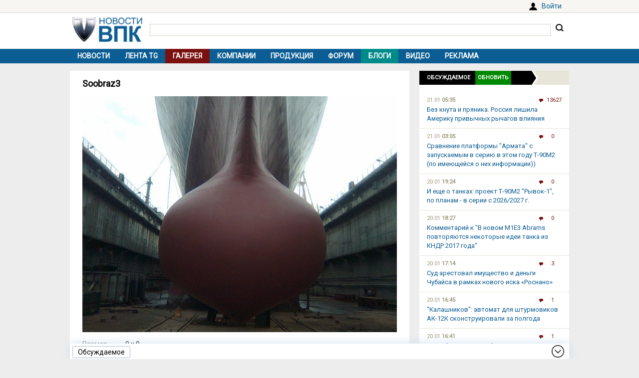

--- FILE ---
content_type: text/html; charset=UTF-8
request_url: https://vpk.name/images/i38105.html
body_size: 7534
content:
<!DOCTYPE html>
<html lang="ru">
<head>
  <meta charset="UTF-8">
  <title>Soobraz3 [#38105] - Галерея - ВПК.name</title>
<meta name="viewport" content="width=device-width, initial-scale=1.0">
<link rel="icon" href="/favicon.ico?1">
<link type="image/png" sizes="120x120" rel="icon" href="/file/favicon/120x120.png">
<link rel="stylesheet" href="https://fonts.googleapis.com/css?family=Roboto&display=swap" media="print" onload="this.media='all'">
<link rel="stylesheet" href="/i/style.css?1725974506">
  
<link rel="stylesheet" href="https://vpk.name/i/prettyPhoto.css">
<link rel="stylesheet" href="https://vpk.name/i/main-images.css?20201003">
<script src="/i/jquery-1.12.4.min.js"></script>
<script>let vpkuser=0; let vpklang=`ru`</script>
  <!-- Yandex.RTB -->
<script>window.yaContextCb=window.yaContextCb||[]</script>
<script src="https://yandex.ru/ads/system/context.js" async></script>
<link rel="alternate" type="application/rss+xml" title="rss-лента ВПК.name" href="https://vpk.name/rss/">
</head>
<body>
<div id="userpanel">
  <div class="bl bl_userpanel">
<div class="in-r" id="user_welcome"><span class="link" data-link="https://vpk.name/login" id="alogin">Войти</span></div>
  </div>
</div>
<div class="bg bg_head">
  <div class="bl" id="head">
    <div id="head-in">
<div id="head-logo">
<a href="https://vpk.name/" title="Новости ВПК России и других стран мира"><img src="https://vpk.name/i/logo-h50.png"></a>
</div>
<div id="head-search">
<form action="/gcse.php">
<input type="text" id="search-inp" name="q" value=""> <input id="search-bt" type="submit" value="" title="Искать на ВПК.name"></form>
</div>
    </div>
  </div>
</div>

<div class="bg bg_top_menu">
  <div class="bl" id="top-menu"><div id="top-menu-togle"></div>
<ul><li><a href="https://vpk.name/">Новости</a></li><li><a href="https://vpk.name/tgnews/">Лента TG</a></li><li class="menu-cur"><a href="https://vpk.name/images/">Галерея</a></li><li><a href="https://vpk.name/library/company/">Компании</a></li><li><a href="https://vpk.name/library/weapon/">Продукция</a></li><li><a href="https://vpk.name/forum/">Форум</a></li><li style="background:#008B8B;"><a href="https://vpk.name/blog/">Блоги</a></li><li><a href="https://vpk.name/video/">Видео</a></li><li><a href="https://vpk.name/banner-advertising.html">Реклама</a></li><li id="li-menu-togle" data-title="Галерея"></li></ul>
  </div>
</div>

<div class="bg bg_body">
  <div class="bl" id="body">
    <div id="main">
      <div id="main-in">


<div class="page">
  <h1>Soobraz3</h1>
  <div class="text"><center><img class="yd_in_image" src="https://vpk.name/file/img/Soobraz3.jpg"></center>

<div class="img-info">
<dl>

<dt>Размер</td>
<dd>0 x 0</dd>
<dt>Вес</dt>
<dd>~44 kb</dd>
<dt>Загружено</dt>
<dd>01.04.2010</dd>
<dt>Загрузил</dt>
<dd><a href="https://vpk.name/user/4/">ДВ</a></dd>

</dl>
</div><div class="" style="border-top: 1px solid #D5D2C6;margin-top: 15px;padding: 15px 0;">
Код для вставки<br>
<input type="text" style="width:100%;" value="[img]https://vpk.name/file/img/Soobraz3.jpg[/img]"><br>

</div>
</div>
</div><div class="page">
  <h1>Связанные новости</h1>
</div>
<div class="list_body">
	<div class="news_list block" data-block="news"><div data-id="59323" id="newsid59323" class="news_item compact elem" data-block="news">
<div class="in">
<div class="news_info">
	<div class="in news_time" data-bd="1318798800" data-now="21.01.2026 07:44">17.10.2011</div>
<div class="in news_src">Lenta.ru</div>
</div>

<div class="news_body">
	<h2><a href="https://vpk.name/news/59323_vmf_rossii_prinyali_na_vooruzhenie_novyi_korvet.html">ВМФ России приняли на вооружение новый корвет</a></h2>
	<div class="news_text">
<p>Балтийский флот ВМФ России принял на вооружение корвет "Сообразительный", первый серийный корабль, построенный по проекту 20380. Об этом, как сообщает ИТАР-ТАСС, заявил начальник пресс-службы Западного военного округа полковник Андрей Бобрун. Андреевский флаг на корвете был поднят в 13:00 по московскому времени 14 октября 2011 года. Ранее "Сообразительный" прошел серию заводских и государственных испытаний, которые были признаны успешными.</p></div>
	<div class="news_img"><a href="https://vpk.name/news/59323_vmf_rossii_prinyali_na_vooruzhenie_novyi_korvet.html"><img data-src="https://vpk.name/file/img/Soobraz0.p.jpg" class="lazyload"></a></div>
</div><div class="news_conn">
	<div class="in hits">2675</div>
	<div class="in coms">0</div>
	<div class="in rate">+3</div>
</div></div>
</div><div data-id="59163" id="newsid59163" class="news_item compact elem" data-block="news">
<div class="in">
<div class="news_info">
	<div class="in news_time" data-bd="1318366800" data-now="21.01.2026 07:44">12.10.2011</div>
<div class="in news_src">РБК</div>
</div>

<div class="news_body">
	<h2><a href="https://vpk.name/news/59163_severnaya_verf_14_oktyabrya_peredast_minoborony_korvet_soobrazitelnyi.html">&quot;Северная верфь&quot; 14 октября передаст Минобороны корвет &quot;Сообразительный&quot;</a></h2>
	<div class="news_text">
<p>ОАО Судостроительный завод "Северная верфь" (Санкт-Петербург) 14 октября передаст Минобороны корвет "Сообразительный". Как сообщает пресс-служба предприятия, в мероприятии примут участие представители Минбороны, командования Балтийского флота, администрации Санкт-Петербурга.</p></div>
	<div class="news_img"><a href="https://vpk.name/news/59163_severnaya_verf_14_oktyabrya_peredast_minoborony_korvet_soobrazitelnyi.html"><img data-src="https://vpk.name/file/img/Soobraz0.p.jpg" class="lazyload"></a></div>
</div><div class="news_conn">
	<div class="in hits">2703</div>
	<div class="in coms">0</div>
	<div class="in rate">+3</div>
</div></div>
</div><div data-id="51925" id="newsid51925" class="news_item compact elem" data-block="news">
<div class="in">
<div class="news_info">
	<div class="in news_time" data-bd="1303160400" data-now="21.01.2026 07:44">19.04.2011</div>
<div class="in news_src">Красная звезда</div>
</div>

<div class="news_body">
	<h2><a href="https://vpk.name/news/51925_steregushii_soobrazitelnyi_boikii.html">«Стерегущий», «Сообразительный», «Бойкий»...</a></h2>
	<div class="news_text">
<p><b>На судостроительном заводе «Северная верфь» в Санкт-Петербурге вчера состоялся спуск на воду второго серийного корвета проекта 20380 «Бойкий», строящегося для Военно-морского флота России</b></p>
<p>Головной корабль этого проекта «Стерегущий» в октябре 2008 года вошёл в боевой состав Балтийского флота. В конце 2009-го указом Президента РФ группа работников «Северной верфи» была удостоена государственных наград за создание «Стерегущего».</p></div>
	<div class="news_img"><a href="https://vpk.name/news/51925_steregushii_soobrazitelnyi_boikii.html"><img data-src="https://vpk.name/file/img/Soobraz.p.jpg" class="lazyload"></a></div>
</div><div class="news_conn">
	<div class="in hits">11585</div>
	<div class="in coms"><a href="https://vpk.name/news/51925_steregushii_soobrazitelnyi_boikii.html#comm" ></a>91</div>
	<div class="in rate">+4</div>
</div></div>
</div><div data-id="49518" id="newsid49518" class="news_item compact elem" data-block="news">
<div class="in">
<div class="news_info">
	<div class="in news_time" data-bd="1297634400" data-now="21.01.2026 07:44">14.02.2011</div>
<div class="in news_src">Lenta.ru</div>
</div>

<div class="news_body">
	<h2><a href="https://vpk.name/news/49518_vmf_poluchit_na_prazdnik_korvet_soobrazitelnyi.html">ВМФ получит на праздник корвет &quot;Сообразительный&quot;</a></h2>
	<div class="news_text">
<p>Корвет "Сообразительный", строительство которого велось на заводе "Северная верфь", будет передан Военно-морскому флоту России в июле 2011 года ко Дню ВМФ, сообщает "Интерфакс".</p></div>
	<div class="news_img"><a href="https://vpk.name/news/49518_vmf_poluchit_na_prazdnik_korvet_soobrazitelnyi.html"><img data-src="https://vpk.name/file/img/Soobraz.p.jpg" class="lazyload"></a></div>
</div><div class="news_conn">
	<div class="in hits">2770</div>
	<div class="in coms">0</div>
	<div class="in rate">+1</div>
</div></div>
</div><div data-id="48445" id="newsid48445" class="news_item compact elem" data-block="news">
<div class="in">
<div class="news_info">
	<div class="in news_time" data-bd="1295215200" data-now="21.01.2026 07:44">17.01.2011</div>
<div class="in news_src">ТАСС</div>
</div>

<div class="news_body">
	<h2><a href="https://vpk.name/news/48445_baltiiskii_flot_popolnitsya_sovremennymi_korvetami_soobrazitelnyi_i_boikii.html">Балтийский флот пополнится современными корветами &quot;Сообразительный&quot; и &quot;Бойкий&quot;</a></h2>
	<div class="news_text">
<p>Балтийский флот в ближайшие годы пополнится современными корветами "Сообразительный" и "Бойкий", строительство ведется на "Северной верфи" в Петербурге. Об этом в четверг на встрече с журналистами сообщил командующий БФ вице-адмирал Виктор Чирков.</p></div>
	<div class="news_img"><a href="https://vpk.name/news/48445_baltiiskii_flot_popolnitsya_sovremennymi_korvetami_soobrazitelnyi_i_boikii.html"><img data-src="https://vpk.name/file/img/Soobraz0.p.jpg" class="lazyload"></a></div>
</div><div class="news_conn">
	<div class="in hits">3574</div>
	<div class="in coms"><a href="https://vpk.name/news/48445_baltiiskii_flot_popolnitsya_sovremennymi_korvetami_soobrazitelnyi_i_boikii.html#comm" ></a>2</div>
	<div class="in rate">+1</div>
</div></div>
</div><div data-id="45619" id="newsid45619" class="news_item compact elem" data-block="news">
<div class="in">
<div class="news_info">
	<div class="in news_time" data-bd="1287694800" data-now="21.01.2026 07:44">22.10.2010</div>
<div class="in news_src">Красная звезда</div>
</div>

<div class="news_body">
	<h2><a href="https://vpk.name/news/45619_verf_derzhit_marku.html">Верфь держит марку</a></h2>
	<div class="news_text">
<p>Корвет «Сообразительный», строительство которого ведется на стапелях ОАО «Северная верфь», как планируется, уже в этом году начнет ходовые испытания. В настоящее время корабль завершает комплекс швартовных испытаний. Кроме того, он полностью подготовлен к заселению экипажа.</p></div>
	<div class="news_img"><a href="https://vpk.name/news/45619_verf_derzhit_marku.html"><img data-src="https://vpk.name/file/img/Soobraz0.p.jpg" class="lazyload"></a></div>
</div><div class="news_conn">
	<div class="in hits">2893</div>
	<div class="in coms"><a href="https://vpk.name/news/45619_verf_derzhit_marku.html#comm" ></a>1</div>
	<div class="in rate">0</div>
</div></div>
</div></div>
</div>
<!-- Yandex.RTB C-A-38385-9 -->
<div id="yandex_rtb_C-A-38385-9"></div>
<script>window.yaContextCb.push(()=>{
  Ya.Context.AdvManager.renderWidget({
    renderTo: `yandex_rtb_C-A-38385-9`,
    blockId: `C-A-38385-9`
  })
})</script>
      </div>
    </div>
    <div id="side">



<div id="bl_discus_last">
<div class="bt_discus_last_close"></div>
<div class="sdh"><ul class="black"><li>Обсуждаемое<div class="bt_discus_last_upd">Обновить</div></ul></div>
<div id="lastcomm"><div class="bllastcomm"><div class="item">
  <a href="https://vpk.name/news/836588_bez_knuta_i_pryanika_rossiya_lishila_ameriku_privychnyh_rychagov_vliyaniya.html?new#new"></a>
  <ul class="info">
  <li>21.01 <b>05:35</b>
  <li class="coms">13627
  </ul>
  Без кнута и пряника. Россия лишила Америку привычных рычагов влияния
  </div><div class="item">
  <a href="https://vpk.name/blog/qc8lc07d?new#new"></a>
  <ul class="info">
  <li>21.01 <b>03:05</b>
  <li class="coms">0
  </ul>
  Сравнение платформы &quot;Армата&quot; с запускаемым в серию в этом году Т-90М2 (по имеющейся о них информации))
  </div><div class="item">
  <a href="https://vpk.name/blog/3nggq2gy?new#new"></a>
  <ul class="info">
  <li>20.01 <b>19:24</b>
  <li class="coms">0
  </ul>
  И еще о танках: проект Т-90М2 &quot;Рывок-1&quot;, по планам - в серии с 2026/2027 г.
  </div><div class="item">
  <a href="https://vpk.name/blog/8cabp5lg?new#new"></a>
  <ul class="info">
  <li>20.01 <b>18:27</b>
  <li class="coms">0
  </ul>
  Комментарий к &quot;В новом М1Е3 Abrams повторяются некоторые идеи танка из КНДР 2017 года&quot;
  </div><div class="item">
  <a href="https://vpk.name/news/1086839_sud_arestoval_imushestvo_i_dengi_chubaisa_v_ramkah_novogo_iska_rosnano.html?new#new"></a>
  <ul class="info">
  <li>20.01 <b>17:14</b>
  <li class="coms">3
  </ul>
  Суд арестовал имущество и деньги Чубайса в рамках нового иска «Роснано»
  </div><div class="item">
  <a href="https://vpk.name/news/1094474_kalashnikov_avtomat_dlya_shturmovikov_ak-12k_skonstruirovali_za_polgoda.html?new#new"></a>
  <ul class="info">
  <li>20.01 <b>16:45</b>
  <li class="coms">1
  </ul>
  &quot;Калашников&quot;: автомат для штурмовиков АК-12К сконструировали за полгода
  </div><div class="item">
  <a href="https://vpk.name/news/1094504_glava_kalashnikova_zayavil_o_nehvatke_kvalificirovannyh_kadrov_v_opk.html?new#new"></a>
  <ul class="info">
  <li>20.01 <b>16:41</b>
  <li class="coms">1
  </ul>
  Глава &quot;Калашникова&quot; заявил о нехватке квалифицированных кадров в ОПК
  </div><div class="item">
  <a href="https://vpk.name/news/1093990_ozvucheny_nekotorye_dannye_o_nashem_analoge_starlink.html?new#new"></a>
  <ul class="info">
  <li>20.01 <b>16:08</b>
  <li class="coms">2
  </ul>
  Озвучены некоторые данные о нашем «аналоге» Starlink
  </div><div class="item">
  <a href="https://vpk.name/blog/ckyqyu0y?new#new"></a>
  <ul class="info">
  <li>20.01 <b>03:32</b>
  <li class="coms">1
  </ul>
  Комментарий к &quot;Сможет ли новый высотный разведывательный самолет &quot;Хищник&quot; сравниться со своим советским предшественником МиГ-25Р? (Military Watch Magazine, США)&quot;
  </div><div class="item">
  <a href="https://vpk.name/news/1094528_kosmicheskii_fotoapparat_dlya_vnezemnyh_civilizacii_chem_zaimetsya_teleskop_nancy_grace_roman.html?new#new"></a>
  <ul class="info">
  <li>20.01 <b>01:24</b>
  <li class="coms">1
  </ul>
  Космический фотоаппарат для внеземных цивилизаций: чем займется телескоп Nancy Grace Roman
  </div><div class="item">
  <a href="https://vpk.name/blog/s71f95wn?new#new"></a>
  <ul class="info">
  <li>19.01 <b>21:02</b>
  <li class="coms">0
  </ul>
  Комментарий к &quot;Названо преимущество танка M1E3 Abrams&quot;
  </div><div class="item">
  <a href="https://vpk.name/blog/1rggm081?new#new"></a>
  <ul class="info">
  <li>19.01 <b>20:32</b>
  <li class="coms">0
  </ul>
  Комментарий к &quot;Великобритания не готова к войне с Россией, заявил представитель Министерства обороны (The National Interest, США)&quot;
  </div><div class="item">
  <a href="https://vpk.name/news/171630_ms-21_gotovitsya_k_pervomu_poletu.html?new#new"></a>
  <ul class="info">
  <li>19.01 <b>20:22</b>
  <li class="coms">89
  </ul>
  МС-21 готовится к первому полету
  </div><div class="item">
  <a href="https://vpk.name/blog/ufpf1vw8?new#new"></a>
  <ul class="info">
  <li>19.01 <b>06:41</b>
  <li class="coms">0
  </ul>
  Комментарий к &quot;Используя опыт Украины: Польша готовится к нанесению глубоких ударов по России&quot;
  </div><div class="item">
  <a href="https://vpk.name/news/1093062_kitaiskaya_pressa_raskryla_harakteristiki_strategicheskoi_apl_novogo_pokoleniya.html?new#new"></a>
  <ul class="info">
  <li>19.01 <b>05:19</b>
  <li class="coms">6
  </ul>
  Китайская пресса раскрыла характеристики стратегической АПЛ нового поколения
  </div></div>
<div style="text-align:center;margin-top:10px;"><a style="font:14px Arial;" href="https://vpk.name/forum/discus?p=2">другие обсуждаемые темы</a></div>
</div>
</div>

    </div>  
  </div>
</div>
    <div class="bg bg_foot_menu">
  <div class="bl" id="foot-menu">
<ul>
<li><a href="https://vpk.name/archive/" title="Архив новостей">Архив</a></li>
<li><a href="https://vpk.name/sources/" title="Источники новостей">Источники</a></li>
<li><a href="https://vpk.name/preview/">Рекомендованные</a></li>
<li><a href="https://vpk.name/help.html">Справка</a></li>
<li><a href="https://vpk.name/about.html">О проекте</a></li>
<li><a href="https://vpk.name/contacts.html">Контакты</a></li>
<li><a href="https://vpk.name/donate.php">Помощь проекту</a></li>
</ul>
  </div>
</div>

  <div class="bl" id="foot">
    <div id="foot-copy">
2006-2026 &copy; ВПК.name. Все права защищены.<br>При перепечатке ссылка на <a href="https://vpk.name/">ВПК.name</a> обязательна.<br><a href="https://vpk.name/en/">ВПК.name on english</a><br><a href="https://vpk.name/user-agreement.html">Пользовательское соглашение</a>.<br><a href="https://vpk.name/reestr-ori-97-fz.html">№ 21-PP в реестре распространителей информации</a>.
<br>Хостинг сайта: <span class="link" data-link="http://timeweb.com/ru/services/hosting/" target="_blank" rel="nofollow">TimeWeb</span>.
    </div>
    <div id="foot-rate">
      <img src="/i/ico18only.png?1" style="width: 31px;height: 31px;">
      <!-- Rating@Mail.ru logo -->
<script><!--
document.write(`<a href="//top.mail.ru/jump?from=1147117" target="_blank"><img data-src="//top-fwz1.mail.ru/counter?id=1147117;t=556;l=1" class="lazyload" height="31" width="88"></a>`);//-->
</script>
<script><!--
document.write('<a href="//www.liveinternet.ru/stat/vpk.name/" '+
'target=_blank><img src="//counter.yadro.ru/hit?t16.2;r'+
escape(document.referrer)+((typeof(screen)=='undefined')?'':
';s'+screen.width+'*'+screen.height+'*'+(screen.colorDepth?
screen.colorDepth:screen.pixelDepth))+';u'+escape(document.URL)+
';'+Math.random()+'" title="просмотров за 24 часа, посетителей за 24 часа и за сегодн\я" '+
'width="88" height="31"><\/a>')//-->
</script>
    </div>
  </div>
<div class="bg bg_footer">
  <div id="footer">
    <div id="footer-in">
<div id="bt_discus_last_view">Обсуждаемое</div><div id="totoptodown" class="todown"></div>
    </div>
  </div>
</div>
<!-- Yandex.Metrika counter --> <script> (function(m,e,t,r,i,k,a){m[i]=m[i]||function(){(m[i].a=m[i].a||[]).push(arguments)}; m[i].l=1*new Date();k=e.createElement(t),a=e.getElementsByTagName(t)[0],k.async=1,k.src=r,a.parentNode.insertBefore(k,a)}) (window, document, "script", "https://mc.yandex.ru/metrika/tag.js", "ym"); ym(44731987, "init", { clickmap:true, trackLinks:true, accurateTrackBounce:true, params:{uip: "3.137.177.136",uid: "0"} }); </script> <noscript><div><img src="https://mc.yandex.ru/watch/44731987" style="position:absolute; left:-9999px;" alt="" /></div></noscript> <!-- /Yandex.Metrika counter -->

 <!-- Rating@Mail.ru counter -->
<script>
var _tmr = window._tmr || (window._tmr = []);
_tmr.push({id: "1147117", type: "pageView", start: (new Date()).getTime()});
(function (d, w, id) {
  if (d.getElementById(id)) return;
  var ts = d.createElement("script"); ts.type = "text/javascript"; ts.async = true; ts.id = id;
  ts.src = (d.location.protocol == "https:" ? "https:" : "http:") + "//top-fwz1.mail.ru/js/code.js";
  var f = function () {var s = d.getElementsByTagName("script")[0]; s.parentNode.insertBefore(ts, s);};
  if (w.opera == "[object Opera]") { d.addEventListener("DOMContentLoaded", f, false); } else { f(); }
})(document, window, "topmailru-code");
</script><noscript><img src="//top-fwz1.mail.ru/counter?id=1147117;js=na" style="border:0;position:absolute;left:-9999px;"></noscript>
<!-- //Rating@Mail.ru counter -->
  <script src="/i/jquery.blockUI.js"></script>
  <script src="/i/lazysizes.min.js"></script>
  <script src="/i/main.js?1583237097"></script>
  <script src="/i/ready.js?1725370289"></script>
    
<script src="https://vpk.name/i/jquery.prettyPhoto.js"></script>
<script src="https://vpk.name/i/main-images.js"></script><!-- Yandex.RTB R-A-38385-8 -->
<script>
(function renderInImage(adImagesCounter, images) {
    if (adImagesCounter <= 0 || !images.length) {
        return
    }
    const image = images.shift()
    image.id = `yandex_rtb_R-A-38385-8-${Math.random().toString(16).slice(2)}`
    window.yaContextCb.push(() => {
        Ya.Context.AdvManager.render({
            "renderTo": image.id,
            "blockId": "R-A-38385-8",
            "type": "inImage",
            "onRender": () => {
                renderInImage(adImagesCounter-1, images)
            },
            "altCallback": () => {
                renderInImage(adImagesCounter, images)
            },
            "onError": () => {
                renderInImage(adImagesCounter, images)
            }
        })
    })
})(1, Array.from(document.querySelectorAll(".yd_in_image")))
</script></body></html>